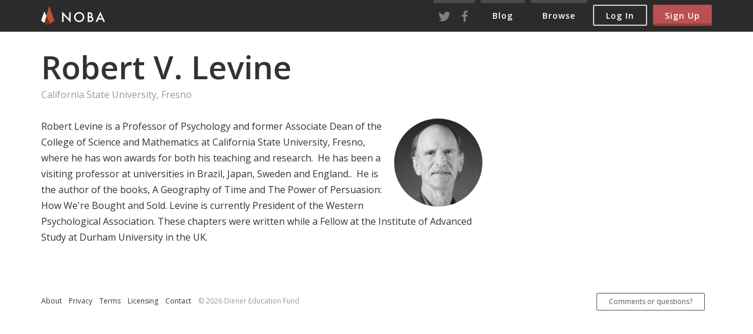

--- FILE ---
content_type: text/html; charset=utf-8
request_url: https://nobaproject.com/authors/robert-v-levine
body_size: 3371
content:
<!DOCTYPE html><html lang="en"><head><meta content="text/html; charset=utf-8" http-equiv="Content-Type" /><meta content="width=device-width, initial-scale=1.0, minimum-scale=1.0, maximum-scale=1.0, user-scalable=0" name="viewport" /><meta content="IE=edge" http-equiv="X-UA-Compatible" /><meta name="description" /><meta property="og:title" /><meta property="og:description" /><meta content="Noba" property="og:site_name" /><meta content="https://nobaproject.com/assets/logo@2x-29e962061463ae198c2979b247665c2b5f0f6e6a4d4195b8cf78ba537b45c3f4.png" property="og:image" /><meta content="https://nobaproject.com/authors/robert-v-levine" property="og:url" /><meta content="authenticity_token" name="csrf-param" />
<meta content="Ds1aEeEr1ddodRB0/4PJMP6deOTTy4HJ4iYXVy5HZVw=" name="csrf-token" /><title>Robert V. Levine | Noba</title><link href="https://nobaproject.com/authors/robert-v-levine" rel="canonical" /><link href="apple-touch-icon-144x144-precomposed.png" rel="apple-touch-icon-precomposed" sizes="144x144" /><link href="apple-touch-icon-114x114-precomposed.png" rel="apple-touch-icon-precomposed" sizes="114x114" /><link href="apple-touch-icon-72x72-precomposed.png" rel="apple-touch-icon-precomposed" sizes="72x72" /><link href="apple-touch-icon-precomposed.png" rel="apple-touch-icon-precomposed" /><link href="https://fonts.googleapis.com/css?family=Open+Sans:400,600,400italic,600italic" rel="stylesheet" type="text/css" /><script type="text/javascript">window.dataLayer = window.dataLayer || [];
function gtag(){dataLayer.push(arguments);}
gtag('js', new Date());
gtag('config', 'G-DDSGLFRL29');</script><script type="text/javascript">gtag('event', 'page_view', {
  'user_type': 'visitor',
  'user_id': '',
  'occupation': '',
  'institution': "",
  'user_email': ""
});

// Load GA4 script asynchronously
(function() {
  var gascript = document.createElement('script');
  gascript.src = 'https://www.googletagmanager.com/gtag/js?id=G-DDSGLFRL29';
  gascript.async = true;
  document.head.appendChild(gascript);
})();</script><link href="https://nobaproject.com/assets/application-31c0c2c44d4ee4fb9d8c86cccc3e0765cd02aacca46a35e0494dc77695fb98eb.css" media="all" rel="stylesheet" /><script src="//ajax.googleapis.com/ajax/libs/jquery/1.10.2/jquery.min.js"></script><script src="//ajax.googleapis.com/ajax/libs/jqueryui/1.10.3/jquery-ui.min.js"></script><script src="https://nobaproject.com/assets/application-e9822ffe6b86e1047f2d49af4859b8a08344eaaf25634d07290198d39929a8d3.js"></script></head><body><a class="sr-only skip-link" href="#main-content">Skip to main content</a><header class="navbar navbar-default navbar-fixed-top navbar-inverse noba-navbar" role="banner"><div class="container" role="navigation"><div class="navbar-header"><button class="navbar-toggle" data-target="#noba-navbar-top" data-toggle="collapse" type="button"><span class="sr-only">Toggle Navigation</span><span><span class='fontello '>&#59393;</span></span></button><a class="navbar-brand" href="/"><img alt="Noba home" height="34" nopin="true" src="https://nobaproject.com/assets/logo-tiny@2x-3acf8cf18d181dbb5456aab8dd496f901128b90a25293720f6cd30ab0d9de0c1.png" style="width: 111px; height: 34px;" title="Noba" width="111" /></a></div><div class="collapse navbar-collapse" id="noba-navbar-top" role="presentation"><div class="navbar-right navbar-btns" role="presentation"><button class="btn btn-sm btn-hollow navbar-btn" data-target="#modal-log-in" data-toggle="modal" type="button">Log In</button><button class="btn btn-sm btn-primary navbar-btn" data-target="#modal-sign-up" data-toggle="modal" type="button">Sign Up</button></div><ul class="nav navbar-nav navbar-right noba-navbar-nav" role="presentation"><li class="nav-social" role="presentation"><a href="https://twitter.com/NobaProject"><img alt="Twitter" height="20" src="https://nobaproject.com/assets/social/header/twitter@2x-b8ed756f11c93ed5cfb5e8c6f0c3409038e82733dd98b16ebab2db4d4e106dbc.png" style="width: 25px; height: 20px;" width="25" /></a></li><li class="nav-social" role="presentation"><a href="https://www.facebook.com/NobaProject"><img alt="Facebook" height="20" src="https://nobaproject.com/assets/social/header/facebook@2x-c96fe7e7d66ce0451d448fdce36835addda36dddee68dd1090990c4eb76f02fa.png" style="width: 25px; height: 20px;" width="25" /></a></li><li role="presentation"><a href="/blog">Blog</a></li><li role="presentation"><a href="/browse-content">Browse</a></li></ul></div></div></header><div class="container"><div class="row"><div class="col-md-8 noba-col-main" id="main-content" role="main"><h1>Robert V. Levine</h1><p class="subhead">California State University, Fresno</p><img alt="" class="media-object noba-author pull-right" height="150" src="https://nobaproject.com/images/shared/author_photos/000/000/052/large.jpg" width="150" /><p>Robert Levine is a Professor of Psychology and former Associate Dean of the College of Science and Mathematics at California State University, Fresno, where he has won awards for both his teaching and research.  He has been a visiting professor at universities in Brazil, Japan, Sweden and England..  He is the author of the books, A Geography of Time and The Power of Persuasion: How We're Bought and Sold. Levine is currently President of the Western Psychological Association. These chapters were written while a Fellow at the Institute of Advanced Study at Durham University in the UK.</p></div><div class="col-md-4 noba-col-sidebar" role="complementary"></div></div></div><footer role="contentinfo"><div class="container"><ul class="list-unstyled" role="navigation"><li role="presentation"><a href="/about-noba">About</a></li><li role="presentation"><a href="/privacy-policy">Privacy</a></li><li role="presentation"><a href="/terms-of-service">Terms</a></li><li role="presentation"><a href="/license-agreement">Licensing</a></li><li role="presentation"><a href="/contact-noba">Contact</a></li><li><small>&copy; 2026 Diener Education Fund</small></li><li class="pull-right"><a class="btn-outline btn-xs hidden-xs" href="/contact-noba">Comments or questions?</a></li></ul></div></footer><div class="modal fade" id="modal" role="dialog"></div><div aria-label="Sign Up" class="modal fade" id="modal-sign-up" role="dialog"><div class="modal-dialog"><div class="modal-content"><div class="modal-body"><button class="close" data-dismiss="modal" type="button"><span aria-hidden="true">&times;</span><div class="sr-only">Close Dialog</div></button><img alt="" class="logo-account" src="https://nobaproject.com/assets/logo-tiny-gray@2x-d0fdf87e7c0076fdb0c5cf38330f33a3f06755e8e826f44f565d90c72e9ad67b.png" /><div class="separator"><span>Sign up using your email</span></div><form accept-charset="UTF-8" action="/accounts" class="new_user" id="new_user" method="post"><div style="margin:0;padding:0;display:inline"><input name="utf8" type="hidden" value="&#x2713;" /><input name="authenticity_token" type="hidden" value="Ds1aEeEr1ddodRB0/4PJMP6deOTTy4HJ4iYXVy5HZVw=" /></div><div class="form-group"><label class="control-label sr-only" for="user_email">Email Address</label><input autofocus="autofocus" class="form-control " id="user_email" name="user[email]" placeholder="Email Address" type="email" /></div><div class="form-group"><label class="control-label sr-only" for="user_password">Password</label><input class="form-control " id="user_password" name="user[password]" placeholder="Password" type="password" /></div><div class="row"><div class="col-md-6"><div class="form-group"><label class="control-label sr-only" for="user_first_name">First Name</label><input class="form-control " id="user_first_name" name="user[first_name]" placeholder="First Name" type="text" /></div></div><div class="col-md-6"><div class="form-group"><label class="control-label sr-only" for="user_last_name">Last Name</label><input class="form-control " id="user_last_name" name="user[last_name]" placeholder="Last Name" type="text" /></div></div></div><small class="notice">By joining Noba, you agree to the <a href="/privacy-policy" target="_blank">privacy policy</a>, <a href="/terms-of-service" target="_blank">terms of service</a> and <a href="/license-agreement" target="_blank">licensing agreement</a>.</small><script src="https://www.google.com/recaptcha/api.js" async defer></script>
<div data-sitekey="6Ld38sUUAAAAANHphG-CuEOqmZAaO5lLvRqYwDUh" class="g-recaptcha "></div>
          <noscript>
            <div>
              <div style="width: 302px; height: 422px; position: relative;">
                <div style="width: 302px; height: 422px; position: absolute;">
                  <iframe
                    src="https://www.google.com/recaptcha/api/fallback?k=6Ld38sUUAAAAANHphG-CuEOqmZAaO5lLvRqYwDUh"
                    scrolling="no" name="ReCAPTCHA"
                    style="width: 302px; height: 422px; border-style: none; border: 0;">
                  </iframe>
                </div>
              </div>
              <div style="width: 300px; height: 60px; border-style: none;
                bottom: 12px; left: 25px; margin: 0px; padding: 0px; right: 25px;
                background: #f9f9f9; border: 1px solid #c1c1c1; border-radius: 3px;">
                <textarea id="g-recaptcha-response" name="g-recaptcha-response"
                  class="g-recaptcha-response"
                  style="width: 250px; height: 40px; border: 1px solid #c1c1c1;
                  margin: 10px 25px; padding: 0px; resize: none;">
                </textarea>
              </div>
            </div>
          </noscript>
<input class="btn btn-primary btn-lg" name="commit" type="submit" value="Sign Up" /></form></div></div></div></div><div aria-label="Log In" class="modal fade" id="modal-log-in" role="dialog"><div class="modal-dialog"><div class="modal-content"><div class="modal-body"><button class="close" data-dismiss="modal" type="button"><span aria-hidden="true">&times;</span><div class="sr-only">Close Dialog</div></button><img alt="" class="logo-account" src="https://nobaproject.com/assets/logo-tiny-gray@2x-d0fdf87e7c0076fdb0c5cf38330f33a3f06755e8e826f44f565d90c72e9ad67b.png" /><div class="separator"><span>Log in using your email</span></div><form accept-charset="UTF-8" action="/accounts/login" class="new_user" id="new_user" method="post"><div style="margin:0;padding:0;display:inline"><input name="utf8" type="hidden" value="&#x2713;" /><input name="authenticity_token" type="hidden" value="Ds1aEeEr1ddodRB0/4PJMP6deOTTy4HJ4iYXVy5HZVw=" /></div><div class="form-group"><label class="control-label sr-only" for="user_email">Email Address</label><input autofocus="autofocus" class="form-control " id="user_email" name="user[email]" placeholder="Email Address" type="email" /></div><div class="form-group"><label class="control-label sr-only" for="user_password">Password</label><input class="form-control " id="user_password" name="user[password]" placeholder="Password" type="password" /><span class="help-block"><a data-dismiss="modal" data-toggle="modal" href="#modal-password">Forgot your password?</a></span></div><div class="checkbox"><label for="user_remember_me"><input name="user[remember_me]" type="hidden" value="0" /><input id="user_remember_me" name="user[remember_me]" type="checkbox" value="1" />Remember me for two weeks</label></div><input class="btn btn-lg btn-primary" name="commit" type="submit" value="Log In" /></form></div></div></div></div><div aria-labelledby="aria-modal-password-title" class="modal fade" id="modal-password" role="dialog"><div class="modal-dialog"><div class="modal-content"><div class="modal-body"><button class="close" data-dismiss="modal" type="button"><span aria-hidden="true">&times;</span><div class="sr-only">Close Dialog</div></button><h1 id="aria-modal-password-title">Forgot your password?</h1><small>We'll email you instructions on how to reset your password.</small><form accept-charset="UTF-8" action="/accounts/password" class="new_user" id="new_user" method="post"><div style="margin:0;padding:0;display:inline"><input name="utf8" type="hidden" value="&#x2713;" /><input name="authenticity_token" type="hidden" value="Ds1aEeEr1ddodRB0/4PJMP6deOTTy4HJ4iYXVy5HZVw=" /></div><div class="form-group"><label class="control-label" for="user_email">What is your email address?</label><input autofocus="autofocus" class="form-control " id="user_email" name="user[email]" type="email" /></div><input class="btn btn-primary btn-lg" name="commit" type="submit" value="Email Instructions" /></form></div></div></div></div><script type="text/javascript">function timezoneOffset(a){var b=new Date,c=b.getTimezoneOffset()/30,d=b.getTime()/1000,e=Math.round((a-d)/1800),f=Math.round(c+e)%48;if(f==0){return 0}else if(f>24){f-=Math.ceil(f/48)*48}else if(f<-28){f+=Math.ceil(f/-48)*48}return f*30}
document.cookie = 'timezone=' + timezoneOffset(1769882433).toString() + '; path=/';</script></body></html>

--- FILE ---
content_type: text/html; charset=utf-8
request_url: https://www.google.com/recaptcha/api2/anchor?ar=1&k=6Ld38sUUAAAAANHphG-CuEOqmZAaO5lLvRqYwDUh&co=aHR0cHM6Ly9ub2JhcHJvamVjdC5jb206NDQz&hl=en&v=N67nZn4AqZkNcbeMu4prBgzg&size=normal&anchor-ms=20000&execute-ms=30000&cb=ba8yu0qm5xvc
body_size: 49256
content:
<!DOCTYPE HTML><html dir="ltr" lang="en"><head><meta http-equiv="Content-Type" content="text/html; charset=UTF-8">
<meta http-equiv="X-UA-Compatible" content="IE=edge">
<title>reCAPTCHA</title>
<style type="text/css">
/* cyrillic-ext */
@font-face {
  font-family: 'Roboto';
  font-style: normal;
  font-weight: 400;
  font-stretch: 100%;
  src: url(//fonts.gstatic.com/s/roboto/v48/KFO7CnqEu92Fr1ME7kSn66aGLdTylUAMa3GUBHMdazTgWw.woff2) format('woff2');
  unicode-range: U+0460-052F, U+1C80-1C8A, U+20B4, U+2DE0-2DFF, U+A640-A69F, U+FE2E-FE2F;
}
/* cyrillic */
@font-face {
  font-family: 'Roboto';
  font-style: normal;
  font-weight: 400;
  font-stretch: 100%;
  src: url(//fonts.gstatic.com/s/roboto/v48/KFO7CnqEu92Fr1ME7kSn66aGLdTylUAMa3iUBHMdazTgWw.woff2) format('woff2');
  unicode-range: U+0301, U+0400-045F, U+0490-0491, U+04B0-04B1, U+2116;
}
/* greek-ext */
@font-face {
  font-family: 'Roboto';
  font-style: normal;
  font-weight: 400;
  font-stretch: 100%;
  src: url(//fonts.gstatic.com/s/roboto/v48/KFO7CnqEu92Fr1ME7kSn66aGLdTylUAMa3CUBHMdazTgWw.woff2) format('woff2');
  unicode-range: U+1F00-1FFF;
}
/* greek */
@font-face {
  font-family: 'Roboto';
  font-style: normal;
  font-weight: 400;
  font-stretch: 100%;
  src: url(//fonts.gstatic.com/s/roboto/v48/KFO7CnqEu92Fr1ME7kSn66aGLdTylUAMa3-UBHMdazTgWw.woff2) format('woff2');
  unicode-range: U+0370-0377, U+037A-037F, U+0384-038A, U+038C, U+038E-03A1, U+03A3-03FF;
}
/* math */
@font-face {
  font-family: 'Roboto';
  font-style: normal;
  font-weight: 400;
  font-stretch: 100%;
  src: url(//fonts.gstatic.com/s/roboto/v48/KFO7CnqEu92Fr1ME7kSn66aGLdTylUAMawCUBHMdazTgWw.woff2) format('woff2');
  unicode-range: U+0302-0303, U+0305, U+0307-0308, U+0310, U+0312, U+0315, U+031A, U+0326-0327, U+032C, U+032F-0330, U+0332-0333, U+0338, U+033A, U+0346, U+034D, U+0391-03A1, U+03A3-03A9, U+03B1-03C9, U+03D1, U+03D5-03D6, U+03F0-03F1, U+03F4-03F5, U+2016-2017, U+2034-2038, U+203C, U+2040, U+2043, U+2047, U+2050, U+2057, U+205F, U+2070-2071, U+2074-208E, U+2090-209C, U+20D0-20DC, U+20E1, U+20E5-20EF, U+2100-2112, U+2114-2115, U+2117-2121, U+2123-214F, U+2190, U+2192, U+2194-21AE, U+21B0-21E5, U+21F1-21F2, U+21F4-2211, U+2213-2214, U+2216-22FF, U+2308-230B, U+2310, U+2319, U+231C-2321, U+2336-237A, U+237C, U+2395, U+239B-23B7, U+23D0, U+23DC-23E1, U+2474-2475, U+25AF, U+25B3, U+25B7, U+25BD, U+25C1, U+25CA, U+25CC, U+25FB, U+266D-266F, U+27C0-27FF, U+2900-2AFF, U+2B0E-2B11, U+2B30-2B4C, U+2BFE, U+3030, U+FF5B, U+FF5D, U+1D400-1D7FF, U+1EE00-1EEFF;
}
/* symbols */
@font-face {
  font-family: 'Roboto';
  font-style: normal;
  font-weight: 400;
  font-stretch: 100%;
  src: url(//fonts.gstatic.com/s/roboto/v48/KFO7CnqEu92Fr1ME7kSn66aGLdTylUAMaxKUBHMdazTgWw.woff2) format('woff2');
  unicode-range: U+0001-000C, U+000E-001F, U+007F-009F, U+20DD-20E0, U+20E2-20E4, U+2150-218F, U+2190, U+2192, U+2194-2199, U+21AF, U+21E6-21F0, U+21F3, U+2218-2219, U+2299, U+22C4-22C6, U+2300-243F, U+2440-244A, U+2460-24FF, U+25A0-27BF, U+2800-28FF, U+2921-2922, U+2981, U+29BF, U+29EB, U+2B00-2BFF, U+4DC0-4DFF, U+FFF9-FFFB, U+10140-1018E, U+10190-1019C, U+101A0, U+101D0-101FD, U+102E0-102FB, U+10E60-10E7E, U+1D2C0-1D2D3, U+1D2E0-1D37F, U+1F000-1F0FF, U+1F100-1F1AD, U+1F1E6-1F1FF, U+1F30D-1F30F, U+1F315, U+1F31C, U+1F31E, U+1F320-1F32C, U+1F336, U+1F378, U+1F37D, U+1F382, U+1F393-1F39F, U+1F3A7-1F3A8, U+1F3AC-1F3AF, U+1F3C2, U+1F3C4-1F3C6, U+1F3CA-1F3CE, U+1F3D4-1F3E0, U+1F3ED, U+1F3F1-1F3F3, U+1F3F5-1F3F7, U+1F408, U+1F415, U+1F41F, U+1F426, U+1F43F, U+1F441-1F442, U+1F444, U+1F446-1F449, U+1F44C-1F44E, U+1F453, U+1F46A, U+1F47D, U+1F4A3, U+1F4B0, U+1F4B3, U+1F4B9, U+1F4BB, U+1F4BF, U+1F4C8-1F4CB, U+1F4D6, U+1F4DA, U+1F4DF, U+1F4E3-1F4E6, U+1F4EA-1F4ED, U+1F4F7, U+1F4F9-1F4FB, U+1F4FD-1F4FE, U+1F503, U+1F507-1F50B, U+1F50D, U+1F512-1F513, U+1F53E-1F54A, U+1F54F-1F5FA, U+1F610, U+1F650-1F67F, U+1F687, U+1F68D, U+1F691, U+1F694, U+1F698, U+1F6AD, U+1F6B2, U+1F6B9-1F6BA, U+1F6BC, U+1F6C6-1F6CF, U+1F6D3-1F6D7, U+1F6E0-1F6EA, U+1F6F0-1F6F3, U+1F6F7-1F6FC, U+1F700-1F7FF, U+1F800-1F80B, U+1F810-1F847, U+1F850-1F859, U+1F860-1F887, U+1F890-1F8AD, U+1F8B0-1F8BB, U+1F8C0-1F8C1, U+1F900-1F90B, U+1F93B, U+1F946, U+1F984, U+1F996, U+1F9E9, U+1FA00-1FA6F, U+1FA70-1FA7C, U+1FA80-1FA89, U+1FA8F-1FAC6, U+1FACE-1FADC, U+1FADF-1FAE9, U+1FAF0-1FAF8, U+1FB00-1FBFF;
}
/* vietnamese */
@font-face {
  font-family: 'Roboto';
  font-style: normal;
  font-weight: 400;
  font-stretch: 100%;
  src: url(//fonts.gstatic.com/s/roboto/v48/KFO7CnqEu92Fr1ME7kSn66aGLdTylUAMa3OUBHMdazTgWw.woff2) format('woff2');
  unicode-range: U+0102-0103, U+0110-0111, U+0128-0129, U+0168-0169, U+01A0-01A1, U+01AF-01B0, U+0300-0301, U+0303-0304, U+0308-0309, U+0323, U+0329, U+1EA0-1EF9, U+20AB;
}
/* latin-ext */
@font-face {
  font-family: 'Roboto';
  font-style: normal;
  font-weight: 400;
  font-stretch: 100%;
  src: url(//fonts.gstatic.com/s/roboto/v48/KFO7CnqEu92Fr1ME7kSn66aGLdTylUAMa3KUBHMdazTgWw.woff2) format('woff2');
  unicode-range: U+0100-02BA, U+02BD-02C5, U+02C7-02CC, U+02CE-02D7, U+02DD-02FF, U+0304, U+0308, U+0329, U+1D00-1DBF, U+1E00-1E9F, U+1EF2-1EFF, U+2020, U+20A0-20AB, U+20AD-20C0, U+2113, U+2C60-2C7F, U+A720-A7FF;
}
/* latin */
@font-face {
  font-family: 'Roboto';
  font-style: normal;
  font-weight: 400;
  font-stretch: 100%;
  src: url(//fonts.gstatic.com/s/roboto/v48/KFO7CnqEu92Fr1ME7kSn66aGLdTylUAMa3yUBHMdazQ.woff2) format('woff2');
  unicode-range: U+0000-00FF, U+0131, U+0152-0153, U+02BB-02BC, U+02C6, U+02DA, U+02DC, U+0304, U+0308, U+0329, U+2000-206F, U+20AC, U+2122, U+2191, U+2193, U+2212, U+2215, U+FEFF, U+FFFD;
}
/* cyrillic-ext */
@font-face {
  font-family: 'Roboto';
  font-style: normal;
  font-weight: 500;
  font-stretch: 100%;
  src: url(//fonts.gstatic.com/s/roboto/v48/KFO7CnqEu92Fr1ME7kSn66aGLdTylUAMa3GUBHMdazTgWw.woff2) format('woff2');
  unicode-range: U+0460-052F, U+1C80-1C8A, U+20B4, U+2DE0-2DFF, U+A640-A69F, U+FE2E-FE2F;
}
/* cyrillic */
@font-face {
  font-family: 'Roboto';
  font-style: normal;
  font-weight: 500;
  font-stretch: 100%;
  src: url(//fonts.gstatic.com/s/roboto/v48/KFO7CnqEu92Fr1ME7kSn66aGLdTylUAMa3iUBHMdazTgWw.woff2) format('woff2');
  unicode-range: U+0301, U+0400-045F, U+0490-0491, U+04B0-04B1, U+2116;
}
/* greek-ext */
@font-face {
  font-family: 'Roboto';
  font-style: normal;
  font-weight: 500;
  font-stretch: 100%;
  src: url(//fonts.gstatic.com/s/roboto/v48/KFO7CnqEu92Fr1ME7kSn66aGLdTylUAMa3CUBHMdazTgWw.woff2) format('woff2');
  unicode-range: U+1F00-1FFF;
}
/* greek */
@font-face {
  font-family: 'Roboto';
  font-style: normal;
  font-weight: 500;
  font-stretch: 100%;
  src: url(//fonts.gstatic.com/s/roboto/v48/KFO7CnqEu92Fr1ME7kSn66aGLdTylUAMa3-UBHMdazTgWw.woff2) format('woff2');
  unicode-range: U+0370-0377, U+037A-037F, U+0384-038A, U+038C, U+038E-03A1, U+03A3-03FF;
}
/* math */
@font-face {
  font-family: 'Roboto';
  font-style: normal;
  font-weight: 500;
  font-stretch: 100%;
  src: url(//fonts.gstatic.com/s/roboto/v48/KFO7CnqEu92Fr1ME7kSn66aGLdTylUAMawCUBHMdazTgWw.woff2) format('woff2');
  unicode-range: U+0302-0303, U+0305, U+0307-0308, U+0310, U+0312, U+0315, U+031A, U+0326-0327, U+032C, U+032F-0330, U+0332-0333, U+0338, U+033A, U+0346, U+034D, U+0391-03A1, U+03A3-03A9, U+03B1-03C9, U+03D1, U+03D5-03D6, U+03F0-03F1, U+03F4-03F5, U+2016-2017, U+2034-2038, U+203C, U+2040, U+2043, U+2047, U+2050, U+2057, U+205F, U+2070-2071, U+2074-208E, U+2090-209C, U+20D0-20DC, U+20E1, U+20E5-20EF, U+2100-2112, U+2114-2115, U+2117-2121, U+2123-214F, U+2190, U+2192, U+2194-21AE, U+21B0-21E5, U+21F1-21F2, U+21F4-2211, U+2213-2214, U+2216-22FF, U+2308-230B, U+2310, U+2319, U+231C-2321, U+2336-237A, U+237C, U+2395, U+239B-23B7, U+23D0, U+23DC-23E1, U+2474-2475, U+25AF, U+25B3, U+25B7, U+25BD, U+25C1, U+25CA, U+25CC, U+25FB, U+266D-266F, U+27C0-27FF, U+2900-2AFF, U+2B0E-2B11, U+2B30-2B4C, U+2BFE, U+3030, U+FF5B, U+FF5D, U+1D400-1D7FF, U+1EE00-1EEFF;
}
/* symbols */
@font-face {
  font-family: 'Roboto';
  font-style: normal;
  font-weight: 500;
  font-stretch: 100%;
  src: url(//fonts.gstatic.com/s/roboto/v48/KFO7CnqEu92Fr1ME7kSn66aGLdTylUAMaxKUBHMdazTgWw.woff2) format('woff2');
  unicode-range: U+0001-000C, U+000E-001F, U+007F-009F, U+20DD-20E0, U+20E2-20E4, U+2150-218F, U+2190, U+2192, U+2194-2199, U+21AF, U+21E6-21F0, U+21F3, U+2218-2219, U+2299, U+22C4-22C6, U+2300-243F, U+2440-244A, U+2460-24FF, U+25A0-27BF, U+2800-28FF, U+2921-2922, U+2981, U+29BF, U+29EB, U+2B00-2BFF, U+4DC0-4DFF, U+FFF9-FFFB, U+10140-1018E, U+10190-1019C, U+101A0, U+101D0-101FD, U+102E0-102FB, U+10E60-10E7E, U+1D2C0-1D2D3, U+1D2E0-1D37F, U+1F000-1F0FF, U+1F100-1F1AD, U+1F1E6-1F1FF, U+1F30D-1F30F, U+1F315, U+1F31C, U+1F31E, U+1F320-1F32C, U+1F336, U+1F378, U+1F37D, U+1F382, U+1F393-1F39F, U+1F3A7-1F3A8, U+1F3AC-1F3AF, U+1F3C2, U+1F3C4-1F3C6, U+1F3CA-1F3CE, U+1F3D4-1F3E0, U+1F3ED, U+1F3F1-1F3F3, U+1F3F5-1F3F7, U+1F408, U+1F415, U+1F41F, U+1F426, U+1F43F, U+1F441-1F442, U+1F444, U+1F446-1F449, U+1F44C-1F44E, U+1F453, U+1F46A, U+1F47D, U+1F4A3, U+1F4B0, U+1F4B3, U+1F4B9, U+1F4BB, U+1F4BF, U+1F4C8-1F4CB, U+1F4D6, U+1F4DA, U+1F4DF, U+1F4E3-1F4E6, U+1F4EA-1F4ED, U+1F4F7, U+1F4F9-1F4FB, U+1F4FD-1F4FE, U+1F503, U+1F507-1F50B, U+1F50D, U+1F512-1F513, U+1F53E-1F54A, U+1F54F-1F5FA, U+1F610, U+1F650-1F67F, U+1F687, U+1F68D, U+1F691, U+1F694, U+1F698, U+1F6AD, U+1F6B2, U+1F6B9-1F6BA, U+1F6BC, U+1F6C6-1F6CF, U+1F6D3-1F6D7, U+1F6E0-1F6EA, U+1F6F0-1F6F3, U+1F6F7-1F6FC, U+1F700-1F7FF, U+1F800-1F80B, U+1F810-1F847, U+1F850-1F859, U+1F860-1F887, U+1F890-1F8AD, U+1F8B0-1F8BB, U+1F8C0-1F8C1, U+1F900-1F90B, U+1F93B, U+1F946, U+1F984, U+1F996, U+1F9E9, U+1FA00-1FA6F, U+1FA70-1FA7C, U+1FA80-1FA89, U+1FA8F-1FAC6, U+1FACE-1FADC, U+1FADF-1FAE9, U+1FAF0-1FAF8, U+1FB00-1FBFF;
}
/* vietnamese */
@font-face {
  font-family: 'Roboto';
  font-style: normal;
  font-weight: 500;
  font-stretch: 100%;
  src: url(//fonts.gstatic.com/s/roboto/v48/KFO7CnqEu92Fr1ME7kSn66aGLdTylUAMa3OUBHMdazTgWw.woff2) format('woff2');
  unicode-range: U+0102-0103, U+0110-0111, U+0128-0129, U+0168-0169, U+01A0-01A1, U+01AF-01B0, U+0300-0301, U+0303-0304, U+0308-0309, U+0323, U+0329, U+1EA0-1EF9, U+20AB;
}
/* latin-ext */
@font-face {
  font-family: 'Roboto';
  font-style: normal;
  font-weight: 500;
  font-stretch: 100%;
  src: url(//fonts.gstatic.com/s/roboto/v48/KFO7CnqEu92Fr1ME7kSn66aGLdTylUAMa3KUBHMdazTgWw.woff2) format('woff2');
  unicode-range: U+0100-02BA, U+02BD-02C5, U+02C7-02CC, U+02CE-02D7, U+02DD-02FF, U+0304, U+0308, U+0329, U+1D00-1DBF, U+1E00-1E9F, U+1EF2-1EFF, U+2020, U+20A0-20AB, U+20AD-20C0, U+2113, U+2C60-2C7F, U+A720-A7FF;
}
/* latin */
@font-face {
  font-family: 'Roboto';
  font-style: normal;
  font-weight: 500;
  font-stretch: 100%;
  src: url(//fonts.gstatic.com/s/roboto/v48/KFO7CnqEu92Fr1ME7kSn66aGLdTylUAMa3yUBHMdazQ.woff2) format('woff2');
  unicode-range: U+0000-00FF, U+0131, U+0152-0153, U+02BB-02BC, U+02C6, U+02DA, U+02DC, U+0304, U+0308, U+0329, U+2000-206F, U+20AC, U+2122, U+2191, U+2193, U+2212, U+2215, U+FEFF, U+FFFD;
}
/* cyrillic-ext */
@font-face {
  font-family: 'Roboto';
  font-style: normal;
  font-weight: 900;
  font-stretch: 100%;
  src: url(//fonts.gstatic.com/s/roboto/v48/KFO7CnqEu92Fr1ME7kSn66aGLdTylUAMa3GUBHMdazTgWw.woff2) format('woff2');
  unicode-range: U+0460-052F, U+1C80-1C8A, U+20B4, U+2DE0-2DFF, U+A640-A69F, U+FE2E-FE2F;
}
/* cyrillic */
@font-face {
  font-family: 'Roboto';
  font-style: normal;
  font-weight: 900;
  font-stretch: 100%;
  src: url(//fonts.gstatic.com/s/roboto/v48/KFO7CnqEu92Fr1ME7kSn66aGLdTylUAMa3iUBHMdazTgWw.woff2) format('woff2');
  unicode-range: U+0301, U+0400-045F, U+0490-0491, U+04B0-04B1, U+2116;
}
/* greek-ext */
@font-face {
  font-family: 'Roboto';
  font-style: normal;
  font-weight: 900;
  font-stretch: 100%;
  src: url(//fonts.gstatic.com/s/roboto/v48/KFO7CnqEu92Fr1ME7kSn66aGLdTylUAMa3CUBHMdazTgWw.woff2) format('woff2');
  unicode-range: U+1F00-1FFF;
}
/* greek */
@font-face {
  font-family: 'Roboto';
  font-style: normal;
  font-weight: 900;
  font-stretch: 100%;
  src: url(//fonts.gstatic.com/s/roboto/v48/KFO7CnqEu92Fr1ME7kSn66aGLdTylUAMa3-UBHMdazTgWw.woff2) format('woff2');
  unicode-range: U+0370-0377, U+037A-037F, U+0384-038A, U+038C, U+038E-03A1, U+03A3-03FF;
}
/* math */
@font-face {
  font-family: 'Roboto';
  font-style: normal;
  font-weight: 900;
  font-stretch: 100%;
  src: url(//fonts.gstatic.com/s/roboto/v48/KFO7CnqEu92Fr1ME7kSn66aGLdTylUAMawCUBHMdazTgWw.woff2) format('woff2');
  unicode-range: U+0302-0303, U+0305, U+0307-0308, U+0310, U+0312, U+0315, U+031A, U+0326-0327, U+032C, U+032F-0330, U+0332-0333, U+0338, U+033A, U+0346, U+034D, U+0391-03A1, U+03A3-03A9, U+03B1-03C9, U+03D1, U+03D5-03D6, U+03F0-03F1, U+03F4-03F5, U+2016-2017, U+2034-2038, U+203C, U+2040, U+2043, U+2047, U+2050, U+2057, U+205F, U+2070-2071, U+2074-208E, U+2090-209C, U+20D0-20DC, U+20E1, U+20E5-20EF, U+2100-2112, U+2114-2115, U+2117-2121, U+2123-214F, U+2190, U+2192, U+2194-21AE, U+21B0-21E5, U+21F1-21F2, U+21F4-2211, U+2213-2214, U+2216-22FF, U+2308-230B, U+2310, U+2319, U+231C-2321, U+2336-237A, U+237C, U+2395, U+239B-23B7, U+23D0, U+23DC-23E1, U+2474-2475, U+25AF, U+25B3, U+25B7, U+25BD, U+25C1, U+25CA, U+25CC, U+25FB, U+266D-266F, U+27C0-27FF, U+2900-2AFF, U+2B0E-2B11, U+2B30-2B4C, U+2BFE, U+3030, U+FF5B, U+FF5D, U+1D400-1D7FF, U+1EE00-1EEFF;
}
/* symbols */
@font-face {
  font-family: 'Roboto';
  font-style: normal;
  font-weight: 900;
  font-stretch: 100%;
  src: url(//fonts.gstatic.com/s/roboto/v48/KFO7CnqEu92Fr1ME7kSn66aGLdTylUAMaxKUBHMdazTgWw.woff2) format('woff2');
  unicode-range: U+0001-000C, U+000E-001F, U+007F-009F, U+20DD-20E0, U+20E2-20E4, U+2150-218F, U+2190, U+2192, U+2194-2199, U+21AF, U+21E6-21F0, U+21F3, U+2218-2219, U+2299, U+22C4-22C6, U+2300-243F, U+2440-244A, U+2460-24FF, U+25A0-27BF, U+2800-28FF, U+2921-2922, U+2981, U+29BF, U+29EB, U+2B00-2BFF, U+4DC0-4DFF, U+FFF9-FFFB, U+10140-1018E, U+10190-1019C, U+101A0, U+101D0-101FD, U+102E0-102FB, U+10E60-10E7E, U+1D2C0-1D2D3, U+1D2E0-1D37F, U+1F000-1F0FF, U+1F100-1F1AD, U+1F1E6-1F1FF, U+1F30D-1F30F, U+1F315, U+1F31C, U+1F31E, U+1F320-1F32C, U+1F336, U+1F378, U+1F37D, U+1F382, U+1F393-1F39F, U+1F3A7-1F3A8, U+1F3AC-1F3AF, U+1F3C2, U+1F3C4-1F3C6, U+1F3CA-1F3CE, U+1F3D4-1F3E0, U+1F3ED, U+1F3F1-1F3F3, U+1F3F5-1F3F7, U+1F408, U+1F415, U+1F41F, U+1F426, U+1F43F, U+1F441-1F442, U+1F444, U+1F446-1F449, U+1F44C-1F44E, U+1F453, U+1F46A, U+1F47D, U+1F4A3, U+1F4B0, U+1F4B3, U+1F4B9, U+1F4BB, U+1F4BF, U+1F4C8-1F4CB, U+1F4D6, U+1F4DA, U+1F4DF, U+1F4E3-1F4E6, U+1F4EA-1F4ED, U+1F4F7, U+1F4F9-1F4FB, U+1F4FD-1F4FE, U+1F503, U+1F507-1F50B, U+1F50D, U+1F512-1F513, U+1F53E-1F54A, U+1F54F-1F5FA, U+1F610, U+1F650-1F67F, U+1F687, U+1F68D, U+1F691, U+1F694, U+1F698, U+1F6AD, U+1F6B2, U+1F6B9-1F6BA, U+1F6BC, U+1F6C6-1F6CF, U+1F6D3-1F6D7, U+1F6E0-1F6EA, U+1F6F0-1F6F3, U+1F6F7-1F6FC, U+1F700-1F7FF, U+1F800-1F80B, U+1F810-1F847, U+1F850-1F859, U+1F860-1F887, U+1F890-1F8AD, U+1F8B0-1F8BB, U+1F8C0-1F8C1, U+1F900-1F90B, U+1F93B, U+1F946, U+1F984, U+1F996, U+1F9E9, U+1FA00-1FA6F, U+1FA70-1FA7C, U+1FA80-1FA89, U+1FA8F-1FAC6, U+1FACE-1FADC, U+1FADF-1FAE9, U+1FAF0-1FAF8, U+1FB00-1FBFF;
}
/* vietnamese */
@font-face {
  font-family: 'Roboto';
  font-style: normal;
  font-weight: 900;
  font-stretch: 100%;
  src: url(//fonts.gstatic.com/s/roboto/v48/KFO7CnqEu92Fr1ME7kSn66aGLdTylUAMa3OUBHMdazTgWw.woff2) format('woff2');
  unicode-range: U+0102-0103, U+0110-0111, U+0128-0129, U+0168-0169, U+01A0-01A1, U+01AF-01B0, U+0300-0301, U+0303-0304, U+0308-0309, U+0323, U+0329, U+1EA0-1EF9, U+20AB;
}
/* latin-ext */
@font-face {
  font-family: 'Roboto';
  font-style: normal;
  font-weight: 900;
  font-stretch: 100%;
  src: url(//fonts.gstatic.com/s/roboto/v48/KFO7CnqEu92Fr1ME7kSn66aGLdTylUAMa3KUBHMdazTgWw.woff2) format('woff2');
  unicode-range: U+0100-02BA, U+02BD-02C5, U+02C7-02CC, U+02CE-02D7, U+02DD-02FF, U+0304, U+0308, U+0329, U+1D00-1DBF, U+1E00-1E9F, U+1EF2-1EFF, U+2020, U+20A0-20AB, U+20AD-20C0, U+2113, U+2C60-2C7F, U+A720-A7FF;
}
/* latin */
@font-face {
  font-family: 'Roboto';
  font-style: normal;
  font-weight: 900;
  font-stretch: 100%;
  src: url(//fonts.gstatic.com/s/roboto/v48/KFO7CnqEu92Fr1ME7kSn66aGLdTylUAMa3yUBHMdazQ.woff2) format('woff2');
  unicode-range: U+0000-00FF, U+0131, U+0152-0153, U+02BB-02BC, U+02C6, U+02DA, U+02DC, U+0304, U+0308, U+0329, U+2000-206F, U+20AC, U+2122, U+2191, U+2193, U+2212, U+2215, U+FEFF, U+FFFD;
}

</style>
<link rel="stylesheet" type="text/css" href="https://www.gstatic.com/recaptcha/releases/N67nZn4AqZkNcbeMu4prBgzg/styles__ltr.css">
<script nonce="L2pAXbU1kiUn0qO5cI9OXQ" type="text/javascript">window['__recaptcha_api'] = 'https://www.google.com/recaptcha/api2/';</script>
<script type="text/javascript" src="https://www.gstatic.com/recaptcha/releases/N67nZn4AqZkNcbeMu4prBgzg/recaptcha__en.js" nonce="L2pAXbU1kiUn0qO5cI9OXQ">
      
    </script></head>
<body><div id="rc-anchor-alert" class="rc-anchor-alert"></div>
<input type="hidden" id="recaptcha-token" value="[base64]">
<script type="text/javascript" nonce="L2pAXbU1kiUn0qO5cI9OXQ">
      recaptcha.anchor.Main.init("[\x22ainput\x22,[\x22bgdata\x22,\x22\x22,\[base64]/[base64]/[base64]/[base64]/[base64]/UltsKytdPUU6KEU8MjA0OD9SW2wrK109RT4+NnwxOTI6KChFJjY0NTEyKT09NTUyOTYmJk0rMTxjLmxlbmd0aCYmKGMuY2hhckNvZGVBdChNKzEpJjY0NTEyKT09NTYzMjA/[base64]/[base64]/[base64]/[base64]/[base64]/[base64]/[base64]\x22,\[base64]\\u003d\\u003d\x22,\x22d8ObwqA4w69Zw73CscOtw4rCg3BkVxvDp8OGdFlCRMK/w7c1KEXCisOPwpnCvAVFw6AYfUkgwqYew7LCnMKOwq8OwqrCu8O3wrxiwqQiw6JlB1/DpCtzIBFPw7Y/VElwHMK7wrTDuhB5TmUnwqLDpMK7Nw8nJEYJwo/DtcKdw6bCo8OKwrAGw4TDpcOZwptxaMKYw5HDq8KxwrbCgFh9w5jClMKLb8O/M8K4w6DDpcORScO5bDwMbArDoRUvw7Iqwr7Dk03DqA7CjcOKw5TDkxfDscOcfi/Dqhtiwr4/O8O9NETDqGHCkGtHOsO2FDbCjQFww4DCsS0Kw5HCmh/DoVtmwpJBfjoNwoEUwp56WCDDl395dcOSw6sVwr/DnMKuHMOyWcKPw5rDmsOmdnBmw4XDp8K0w4NXw4rCs3PCsMOmw4lKwp1sw4/DosO2w5kmQj3CnDgrwpobw67DucO/wpcKNlRKwpRhw4vDjRbCusOuw7w6wqxJwpgYZcO3wp/CrFpXwoUjNFMTw5jDqWbCkRZ5w64/w4rCiGPCvgbDlMOyw6BFJsOow6jCqR8KOsOAw7I/[base64]/[base64]/CqGvDmcKTw6TCjxHDui/DtT/DssKLwrXCr8OdAsKuw7k/[base64]/O8O+Nj9TN8OgBn0hwpTDhBkNfMKYw5R3w5TCjcKJwovCn8KSw4vCjDfCvVXCr8KnKxARbi8iw43ClB/[base64]/CmzvDmsKMSXrDqMOfFVXDj23DnHUSw6bDtFAVwqkXw4PCp0gTwp4PRMKJPsKPw5rDtAMuw5XCusOpRsOmwoFxw7YTwoDCpAcPGVzDqEfCiMKBw43Co37DrF8YZzIVD8Kjwqt3wpvDu8KXwp7Dl2zCiDogwr4fV8KSwpjCm8Kqwp/DsRkZwrRhG8Kow7jCscOXfmIhwrIsNsOEWcK6w614VD3DmEYcw7bCl8OYQHUUdnTCksKJK8O8wojDkcOmBMKRw54yKsOkZmjDlFvDtcK1eMOow4bCssOYwpx1HjwMw79YfDDDj8OFw45kJAzDoRfCqcK7wpprQmsew4jCulw/[base64]/DuwPCk8ORZMKrwoMBdMOUw6V3AGTDl8KWw5vCgRrCmsOBK8KGw63CvF/CucKgwooJwrXDqT5AeAMoc8OgwqlGwrzCuMKdK8OzwqDCgMOgwr/[base64]/CnzxKU8KYHcK5w6HDpsOPFRHCrk99w5fCtcOmwoJ3w6HDtFPDocKtRSk9ICEQbRMeScKgw7DCkFlLdMORw7EwHMK8QU7CicOgwrzCh8OtwpxbHWAKOXItczttEsOKwow9BinCi8OAT8Oaw6EOOnnDiwnCiXvCscKywpLDt3FmRnoWw517CQDDkiNbwq0/XcKUw5/[base64]/DtcKiGRjCpj1KXcKeRhTDnMObfUPDj8KOO8KZw6kPwpfDnBHCgUrCu0PDkWfCu0fCocK6NBxWw5Vvw60EFMKXasKNGzl/EinCrzPDpTzDl1fDgmrDucKYwoMVwpvDuMKyHnjDvjTDkcKwGinDkWrDisKww7s3FsKaOGEIw5nDikXDjBLDv8KAAcOkw63DmTccBF/CvC7DiVrCszUCVBLCm8OOwqMow4rCs8OqdUzCpycBaXHDmMKQw4HDsW7DvMKGLyvDlcKRXlAWwpZVw7bDrMOPdFLCrsK0aA0PB8O6JSbDtiDDgsOlOkjCsGMUDMKOwqPCgMKjf8OMw4XClx1Nwr0xwqhhEjnCqsK2NsKnwpd/IlRKYCggAMKiAGJlaDvDsxMGBzRdworCrgnCrsKRw5XDkMOow7IcLxvCuMOBw4Y5VC3Dt8OOZBMwwqA8Y2hnEsO1w4rDl8Kvw4QKw5kcRzzCtHV+OMKiw4F0ZMK2w7owwqJXVcKRwogDOwB+w5lmd8K/w6hMwozCqsKsOknCh8OURyB7w4I9w7lkSizCqcOdKnbDnz08FBkbfg82woxNRSLDrirDucK3KDNnDMKAAcKPwr5xbAjDjFTCj3wtw6U8T3/[base64]/D2clw6TDskLCjsKXF8KeF8OrwojCpm4Kai0bw55gRcKww7EYXsO/w7nDrRPDrBQFw6bDnFdew6hjdnNdw5TCvcOHK3rDm8KNEMKnQ8Osb8KSw4HCsGrDn8KQBMOkdkvDpT7CssOjw6DCsVNFVMOJwqRDOHASeEzCsHYaTsKjw75ywp4ZfWzCj2TCo04lwpQPw7/Ch8OVwp7Dg8K9PC57wq8EXsK4NEoNLTvCjmptRSRxw4sfSUkSWGNYTVVKGBsHw64QLXXCtsOGesKxwqXDvyLDl8OWOMOKWF92w43Dn8K0ZDEOwrksS8KBw6jCnSvDu8KNeSTCs8KLw4bDgMOWw7MTwr7CjsOmU04fwp/CnS7Di1jDvmswFB8jEl4Rw7/Dh8Kxwr4fw6rCo8KcUnTCvsKZXhbDqAzDvDjCpzhJw6MrwrLCrRVuw4/CjTVgAnzDuAYXW0vDmAMPw4XCr8OvMsKKworDscKVacKoBsK1w6Amw4Vuwo3DmWPCsCBMwoPCllQYwq/[base64]/DpsOsPMOkRg9oW3kfTBPCkcO+cMOkFsOuwqI8ZMO3W8OUacKbIMK0woTCo1DDoTBafSvCg8KzejbDo8OLw5fCncObQCHDpcO2aXJhZUjDhkhewqbCrcKCQMO2fsOWw4/Dhw7Cmm5xw6vDicOoOijDjGUnVzbClEMlIhdlbXTCkUtowr4Tw5ocaTMDwog3OsOvcsKwccKJwoHChcOxw7zCgXDCgm10w61Jwq9AOj/Dh3fCuVVyG8OkwrR3BFjCk8OKR8KpJsKTZsKAPcORw7zDqkzCgVLDnG9AP8KEf8OALcO+wpplPCh1w619Qj1VScOsZDQgFsKjVnouw5fCrjgCHzdCN8O8wpksS3zCucK2LcObwqzDgkojQcO0w70fXcO1ZRh5wrxuci/[base64]/woY/AMORw73Ch0LChsO6wrfCocO3wph8w44OHTjDnQhEw5Bhw5VdAAjCgXIiAsO3Fh87TwXDkMKLwqTDpF7CmsOQw6F4HsK2LsKIwpYSw7/DosKlb8Kvw4Mow44Ew7h0dnbDghhHwowkwpU1wovDr8OmKsO7wpTDhix8w604QMO6HFbCmDFHw6spP0prw5DCiHBpQcK7QsKEf8KPLcKbakzCji/DhsOmM8KbJxfCgXPDncKrP8Oxw6JIccK/V8KOw7fCtMKjwrUdVMKTwqHDnRDDgcOjw6PDscK1I1INaCDDhk/[base64]/KsOpZcK/asK1wrbCpVhkwocCwoXCvXvCnMK/TMOgw43Du8Kow6wAwrl4w5gfEDnCm8OvEcOdF8OBfSPDpgLCvsOMwpLDoUxMwqRlw7LCusO7woJ6w7LCocKkZsO2R8Khe8OYRXfDp0MkwpPDsn5XcirCv8OzdWBfDcOkLcKvw6leQ2nDtsKrJMOCLmnDj0HDl8K2w53CoWB8wrc/w4NFw5XDuQ/CscKfAjMJwqwGwqnDsMKbwqbCrcOpwrFvwo3DscKCw5LDlcK7wrvDuy/CtHBRFQ8ewrHDu8Orw7ccFncTXSjDryIeHsKqw5chwoTDrcKGw6fDgsO/w6Aew7kaD8O5wqouw4hCO8OTwpLCmybCusOfw5LDsMOCE8KLUMO0wpVHO8OsXMONSlbCj8K/w5vDuTfCrMKYw5MXwqDCqMKGwojCrG9rwqzDgsOlBcOZX8OpCsOVE8Oiw41hwpfCmMOgw4nCucOnw7HDs8K2NMKZw5p+w41OOMOOw44jworClQ8ZGUQBw71dwqFRKQR5WMOBwpbClsO8w6/[base64]/CisOoHMKBTmpsw77ChQ0yOMO7NgoWwpXDgsKNVH/CncK1w6llIMKVZ8OpwpBvw51gYcOZw5wTLTNBYR5CNF/Cj8OxPcKDNXjDs8KvLcOcYlcrwqfCi8OYasO3fAXDlcOCw509FMKxwqZ8w5koDxZ0KcOOAUPCrgLClMKGMMO5c3DCj8Kowq1tw50wwqfDrMOYw6zDjFg/w6ApwoIJdMKWJsOIdTcKPMOww6TChgYreGDDvMOxcTRkNcKbThctwp5wbHHDmsKnIcKHWw/CplTCg1ETH8O9wrEgXS8nOnDDvMOKWVfCucOYwrR9esK6w4jDk8O3Q8KOT8KAwpDCtsK5wrjDiQhAw5DCuMKlRsK1c8K4X8KMf2nDiGnCscO/D8OlQTALwqVJworCjXDCoVUpDsKSPEDCnQ9dwp4SVRjDuCbCrGbCqmLDs8OZw6fDhcOpw5LCvyPDjHXDr8ONwrV4CsK3w4ESw7bCjlJHwqhPBxDDkHLDiMKvwok6DiLCiBrDgcKGbWjDo3A0PFk+wqs4CsKWw4/Ci8OGRMKePxRUOAYVw5xgw5zCusKhDFlqQcKYw4YLwr90S0MzKUvDu8K4TAcxdR3DjsOvw7LDilTCvsOMRx9FJQDDvcOnCT3Cv8Oww73DmQfDrwwpfcKrw6puw4jDvDotwozDnUhDBMOIw7ZPw6thw5ddTcOASMKQOsK3QMKDwqoewo82w44AR8OgB8O7TsOlw5/CjsKIwr/CpAdKw7/[base64]/Dh8ONK8Kxwrh7QsK1XV3DpsKPw4vDgxkfw4LDrcKOOFbDsX3CosK6w543w6EIaMOSw6BoRsKuYDfCjMO8Py/DoTXDjkcSNcOnWUjDjWLCkDbCi3vCgnbCkUEGTMKMbsKHwrvCm8KbwovDj17Dj0zCrFHCvcKkw4YDbjbDqiDDni3Cg8KkI8OdwrRXwoQ3XMKzf0lzwp56UAsJwp3CmMKmWsKELC/CuDbCk8Oxw7PDjjgZw4TDgzDDogMhRSXCk3J/VzHDjcOFOcOww68Nw6c9w7o5KW5ZMGHDksKLw4PCgT8Aw7rCgWLDglPCocO/woUaAzJzeMKdw5TCg8KUQ8Opwo53wrMMwptEH8Ksw6o7w5oZw5kdB8OJHxh5WMOzw5s7wr/[base64]/DlsK/U8KywrzCi8OMDsK6w6zCpMOvwrpEw60RMMKKw4stw7cjEE9WT2FyCcKxb1nCq8Ogf8K/b8Kew6JUw6F5U18aP8OSwqTDrQ09JcK8w5fCpcOhwqXDpCNqwpDCpGlNwoYaw5Rdw6nDrMOfw61xVsK3YHALa0TDhSk6wpBcAGA3wp/CisKvwo3CpV8jwo/Dn8OGCXrCncOew6HCucOswofCilzDhMK7bMOoO8KHwpzChMKuw4bCrMOww6fCksKuw4J2RhVBwpfDqE3DsCxjQ8KfIsKkwpvCiMKYw7kZwrTCpsKpw6YtdzITLy9VwodJwoTDtsKfecKGMQHClcOPwrPCgMOeBMOVbsObXsKCZMK+einDtgLDoS/Ds07Cu8OJMU/DkUzDjcO+w6p3w4/CigZowqfCtMO7XsKFfANSU1Eyw51lUsKgworDrnlBCcKlwpwxw54+E1TCpWZDaUAEBRPChEBKQhDChzLDu3hmw4/[base64]/Dh8OsMxdIw6Fvw6MBTcKWw7fCqMOyB8OYdgoGw7zDgsOvw4oMLMK5wpMvw4DDjSt5QcO+TCHDgMORbAvDjnLCrXPCicKMwpPCr8KbNTjCqcOVKxYQwpUuIzVww7MhZGTCpzzDoSEHGcO9dcKow7TDtGvDtsOQw5PDpRzDgTXDvETClcK2w5FIw4A9GwA7MsKJwq/[base64]/CucKhSBfCisOcSW/[base64]/Di8ORJ8K4YQvDjDQYwpUSXMKywprDhcKTwpZzwrxbHFXCin/[base64]/IzgQwr7CgcKNwp1pwqVQKMKnEMOPQsOMw5NowoTDugXCk8OGBxTDs03CgMKxejnDqsOxFMO4w4LDusKzwqkiwoliTEjDo8OZFis/wpLCtzbDrUbDklBsCAVow6jDsAwScGrDnBjCk8OfUmxtwrRgEgoZVsKudcOZF0jCkkTDjsO4w4wgw5hkdHhWw6c5w77CklzCvUc6JcOKK1EUwptoSsKaL8ODw7HCim1KwqBOw53Cp3nCknTDrsOhN0HCiCHChF92w445cBTDisKpwrMiSMOFw6LDkk/[base64]/CisOQw6DCshnDm8Ouwo1mw5Zmw4kOWsK9ZsOuWsKVdDjCkcOOw5PDrTDCtsKnw5gPw43Cq2jDn8K7worDiMO0w5jCscOfUsKqCsOeVGIzwroiwod3BnvCgA/CnnnCssK6w5FbSMKtTFokwqciLcOxATZdw47Cp8Kqw4fCksOPw5s3TMK6wqTClBjCk8OJTsK1bCzCn8OqLGbCpcKuwrpcwpfDjcKMwpcPamPCs8KsbmI9w5rCjlFZw4TDjDZjXUk7w5V/wrpnUMOaICrCgU3DgcKkwpzCpB8Ww4rDvcKWwpzCmcOHW8OXYEHCvcK+wqHCm8O3w7hLwojCqStGW3Jww4bDmcKGfzd+C8O6w7F/[base64]/DscORDU1WwofClCpTDFsjwoHDisO6w5nDr0tmESvDkB/DkcOACcK5PSN0w7HDkcOmKsKMwq06wqk8w5zDkkTDtH5EHB/[base64]/S8OuFcKDGjHClsKCC2Jnwq8gJsOpLU3DmkFUwrJgw7YZwqMFdFnCoGvClU/DqHnDnC/DkcKQKBlZKz0WwojCrW0Ow7bDg8O7w7Y9wp3CucOyfkYzw69NwrpPUsKkCF3CjGjDmsKxPVFmTwjDusOkdmbCtig/[base64]/w7/DsnPCqEk7O2wWwpzCtikUw6RdDsKEwqssU8OYLjtdXlpvcMKOwqDChA0gCsKww51WasORLcKewqPCmV0Nw4jClsK/wp1sw48xH8OPwo7CvyXChsOTwr3DhcOJQsKwewXDoSvCrxPDisK1wp/CgsOZw6VRwqQsw5zCrFXCpsOewoDCgkzDgMKKOEwSwpsNw6A0ZsOqwrMzWcK8w5LDpRLCjlHDoT4Aw7dKwoPDsjfDtMKBd8OkwrLClcKMw7IKNhjCkDNcwoMrwqBfwoQ1w69bIcK1PzvCqcO0w63Do8K/bkRNwr8XaDFHw4fDhl/Cm2QXWsOTTn/Dh3PDq8K6wrzDr0wvwpPCvcKEw58NPMK3woPDtjrDunzDukAgwobDu0HDt1EsXsOHMsK2w4jDog3DoGXDocKZwpx/[base64]/[base64]/[base64]/DjG9vw4DChFDDoMKsDjB6w7HCqllTwrTCpAtmZHnDhEjCoxrCq8KLwrXDo8OONVzDvB3CjsOsGDdrw7vCjXRQwpttVcKmHMOFaDZ4wq9tfMKjDEoBwpUlwp/CksOvRcK7dVzCjFfCkVHDqzfCgsOUw4rCvMKGwqdARMO8Gi0AO0ERQTTCmFLClyfCplnDiFxaAMKjO8K3woHCrSbDiVjDocKcQhHDqMKqecO2wovCgMKcV8O+NcKGwpIGe211w5XCkF/[base64]/[base64]/[base64]/R3rDnUnCq8KXw5vDucK8PcOow6Qqwr/ClsKZCcOCdMOwLXVzw69cHcKawrtFw6TDlVPCkMKoZMKMwq3CuzvDmGrCosOcR3pLw6Y+cCXCrUjCgDXCj8KNJBlGwpzDpHDCk8OYw5jDpMKVNy0fKMOiw4/CoX/CssKTLDpQw7ZSw57ChgbDkCFJJsOMw4vCi8O/HGvDkcOBQhrDjcOnCSjDosOleVTCg0dsM8K/[base64]/DkSrDjjjClMOtwrkIJTrDrFnDqcKwQMOmw603w48uw7fCu8OJwqZDWjXCoTpoUh8owqfDm8KnCMO1wojCgwVPwo0nRD3DisOWdMO+LcKOVcKXw6PCum5Swr/CucKTwrRBwq7Cp0LDpMKUVMOhwqJTwpTClG7CuWtSYTrDmMKPw5RoYFrCnkfDtsK+Zm3DpzgYExvDnALDlcOlw7I4HzNkKMORw7jCpHNywpbClsOhw5pKwr8+w6krwrN4GsK8wrfCmMO3w5c0RFV1DMKwfnrDkMKLU8Opw6kAw4Qmw4trbUwMwrnCqcOww5/Drnkgw4ZZwq96w6Bywq/Dqx3CuRbDgsOVVAfCqcKTZTfDrcKACUfDkcOXRnl8W2JEwrfCojE6w456w4xGw5Bew6UOMXPDl28EC8Oaw57Cr8OVU8KOUxTDpVQUw70swrrCkcO0d01Fwo/DmMOpGjHDmcKNw7DCkFbDp8KzwoUgMcKcw6d9XRvCqcKRwpXDtWLCpnPCicKVG2vDnsKDf3DDm8Ogw4MZwp3CqBN0wobCrVDDnjnDtMO6w5zDqzERw4/[base64]/DgHLDi0p7QsKoaQhywpHDu2wZwoYvTMKrw7vCpMOrPcOGwpjCvk/DpUhww6lTwr7DocOZwpZuPsKsw5jCksKJw6EQDMO7WsK9BXPCvBnCgMKFw7otZcOcPcK5w4cCB8Kjw53CqHcuw6/DlgLDnAVBSSpdw492fMKCw7zCv1zDk8KCw5XDohQGW8OFYcKCS1XDhWfDsy0OIzXDuml5PsO/DivDvMKTwptCS1DCikLClC7CisOpNsK+FMKzw5rDi8O4wq4HH2RQw6zDq8O/IMOoNwMnw44/w5nDmRMlw5PCmcKRw7/Cp8Oww7QWNXVBJsOhBcKZw5fCpcKwKxjDtsKOw4EkasKAwpVTw5s1w4rCrcOqIcKrLHxrdsO0STHCucKnBjFTwq8RwrlKeMKVS8KSITYTw6MSw4DCksKQeg/DpMKywqbDjXE8JcOlWm8BEsOsCCbCosOBfsKcTsKzKU7CvDXDs8K2aXVjFQJyw7EnRAN4w4bDgAzCvg/DkgnCnjZoP8OqJlsNw6lzwonDnsKQw4nDo8K/VRljw7HDuHZFw5INTjBoUzTCpTPCiDrCn8KQwqE2w7TDssOxw5hgNzkqTsOmw5vCngLDp2TCm8O0Y8KewpPCoSTCvsKHC8Kiw64wODIKfcOLw6txNz/CqsO4EMK4w73DvHYRTy7CshM4wr1iw5DDlg/CoRgEwqnDjcKUwpUfwqzCkXkbYMOXTkQ/wrlYGcO8UA/CmMKuQAzDvQxgwq9MfsKLHMO7w61SfsKuagbDtglfwrAsw652EDd0FsKXUMKawothQ8KFX8OLV19vwozDshrDgMKNwpsWCUEqRCo0w4/DvcO3w4/Cp8OKVUPDsXBfSsKVw4s/bcOGw7bCrkkvw7vCv8KfHy5FwrAgUcOoBMKwwrRwDGLDmWNua8ORRijCr8KzGsKtRVrDuF/DrMOtdSMsw7t7wpXClifCmjzDkDTCh8O/worCsMOOEMOtwq5zCcKvwpEMwol4EMONMyLDiDMfwojCvcKYw7HDnDjCs3TCiEpLEsOeO8KvJzDDp8O7w6NTw7MoBDjCsCDCncKmwqjCqMK9wqbDrMK4woHCgXbDrwEAKzLCgyxrw5LDscO0CzkVExMrw4/Ct8Odw60sQ8OtSMKyDWBEwojDrcOIw5jCscKKaQ3Cq8KJw6h0w7/Cjjk+AsKmw6FLAxnCrsOzV8OxFG/CqV0XYkVCSMOIQ8K6w78eC8OXw4rChDBOwpvDvMO5w7nCgcKiwqfCiMOWMcKBU8Kkw64tcMO2w7VKFcOUw6/[base64]/woQmFsKVwrJidQTDjH7CnXBewp7DozzCoHfCncKaH8OdwpV7w7HClBPCtXDCu8K5JC3DvsOlXsKWw5nCnkBrOl/[base64]/[base64]/[base64]/ChsOeCkPCpsKdwrYww7TCvEpww58cPcO6Z8Kjwp7Di8KOX3NPw5vDmTgSUxpeQsKawoBrScODwrHCrVDDhRlca8OMPj/[base64]/H1xKw6QASy4Kwo4KcsObWsOcYn/DqkfDjMKlw4/DnGvCmMOrFzomB2fCu8K1w57Dk8K7T8OrHcOQw6LCi2HDqsKELmDCisKFG8OZworDnsOdQjnChgnDsGLDusO2BMO2LMO7XcOowpQnP8K0wqrDh8OHBjDCqAp8wozCgm98wod0w6PCu8K9w6MrK8OxwoDDuU/[base64]/JGXCljLCicOBUMKdw7zCoXhKwpHDnsOCworCgcK6w6TDnXwiFcOhO0hew5jCjcKUwqnDhcOJwoLDtMKpwpsIw4RcaMKpw7vCpz4yVmh4w6I/asKrwpHCgcKAw6hXwofCtsOSQcKewo/DqcO0T2TDiMKowoknw4wQw6VbPloPwqdnOU4AHsKTUynDsAcpKn4rw7LCnMOab8O5B8Ozw4EbwpVDwrfCiMOnwqvCt8KWATbDnmzCrwNscT3CuMOHwokqFjxaw47Cj0ZcwqzChcKkIMOHwoskwo1pwrRpwpVNwoLDuUrCv0rDpzrDiD/CnBJcPsOFN8KtcXjDrjjDiAEpIsKywoXDmMK6w6A/bsOmGcOhwpTCscK4ClDDt8OhwpQYwpdIw7LCmcOHS0LCp8KICMOGw4zCtcK1woYRwqQaLTrDmsKGWUrCngvCgXMwS1ZRIMOFwq/CqhJsbVfDicKeI8OsYcO3JjA/YWdsUyrDlTHClMKyw5bCm8OMwoY6w7jChDnDvDvDojrCpcKIwp/Ct8OFwr8xw4o7JDsOZVRTw7/DukHDvzTCkifCv8K9GSBnAWJJwp9FwoEKScKkw7ovYz7CpcKmw4rCoMK+TMODdcKmw5zClcKmwrnDpj/CtcOzwoDDjsKWI1kywrbCjsOWwqbCmAA2w7nCmcK9w6HCjDksw5VBfsKXVWHDv8Klw4Z/dsOpKAXDqXF0eVlvaMOXw6pSKBPDkU3CnDtNJVN+ezvDh8OowpnCtHHCkAJyahp5wpMjFEEOwqzChMKvwrRHw613w6vDlcK/wpg9w4QBwoLCkD7CnAXCrcKewoHDpTnCq0TDkMOtwp0qw59Uwp5bBcOrwpLDqCQ7WsKiw4g7csOhZMOLR8KPSSJpGsKoDMOGSVMdZG5Vw6BZw5nDkFARcsOhJxsTwrBSZl7CuTvDjsOswoAOwoTCqMOowq/DnWTDqmYwwp8lT8O4w4Vpw5vChMOFC8Klw7DCuCIow5o4EsKWw4EOZU4Tw4vDgsKlA8OEwoseYX/CvMK/[base64]/Di2rDrsK0IcOfw5kQdsKxw7TCgMOCwoMwwqEQbQctwoTDosO4DGBLRijCr8Oew4gDwpoae3MNw4jCpcODwpTDl3vDnMOzwolzAcOGYFIlMWdUw6zDr1XCoMKxWcKuwqorw4Vkw4trC3TCgloqOixcIk3CoyjCocOjwoJ/[base64]/Duzx3eMOyw53Dt8O6w5zCu00Awr0zw6plwoB4wpvDlGXDhiMCwo/DtCTCgsOzZA0hw5gAw4M4wq0QO8KEwrURMcKXwq7CpsKNfMK9bwxyw6vDhcKhGEFrGnrCjsKNw77CuGLDsyzCu8K/FBbDmcKQw73DszFHVcOUwoF+RSwrI8OtwofDqk/Dq2sMw5dmdsKCXRpGwqTDocOIbHg8Hi7Dg8K8KFXDlQfCh8KZVMO6WkA5wplPS8KCwq3ChxRjJMOjFMKhKBfCtMO8wo5vw5rDgWDDosKewoMxTwQxw6bDucKywoFPw5t6O8OWUgpJwoTDncK6PlrDlgLCkQBeHMOmw7BhOcOJdG1xw6/DogFNSsKxCcKYwrjDncOtCMK+wqrDnWnCrMOAOHQGc0o0VG7CgifDgsKsJcK/L8OaX2DDjUIpSQYiXMO9w5Qxw5bCvwBXWmJmCsOtw7pCXHxbQTZAw5F9wqAWBldxHcKuw6Nzwq0hQGQ8PFZacUDCssONKUYNwr/CjsKhAsKoM3DDoC/CvBItaQPDl8KDRcKVT8OQwrzDmHHDhAt3w7jDty3DoMKCwq44CMKGw7FIwoQswrHDtsOVw4nDpsKpAsOFFSMeH8K3AXRbbMK9wrrDvmLCiMOZwpnCscOHBBTCgAwQcMOLKS3CtcOOEsOrEVDClMOoBsOYIsKiwp/Dohglw7JxwpXDiMOWwqN3IibCgsO2w5QKNRF6w7d6E8KqFhXDscK3SFQ8wp7CrH9PacObWHjCjMOzw4vCkAnDrkvCrcKjw5nCmBcracK7QWjCrnLDtsKSw7lOwrXDjsO8wr4oElHDiAM8wooTFsOgNXksS8K9w7QPW8Krwr/[base64]/DMK+wrzCsMKLE2/[base64]/[base64]/CrcO4P8Osw49Gw64mcsKlwo/DtcK4eyHCnjA/w5nCoijDlmU/w7dCwqPDhQw4aTIQw6fDtX1XwqTDgMKsw78Mwp0ZwpPClcKIaXAkUgjDnSxJWcOGP8O/bU3CmsOGQlZdw7jDnsOKw5fCh1jDn8KaQ3RPwodVwp7Dv2jDnMOewoDCpsKlw6HCvcKuw7UyQ8KsLkB5wocRWHF/[base64]/[base64]/DrHsvw6kcwp7DmcOhwovDsyfDq8KyIsKkw6LCsxp8wrrCqFjCum1nUQrDtCJVw7ABRcO1wr4lwotswp4bw7YAw6tGGsKrw74sw7jDuSYzMCjCk8KBRsO4JsOiw6saNcOGei/[base64]/CgWgdMMKoeMKHKsO8XMOsclXDj3vCjFTDiD7DqijDjsK2w64WwrAOwoPCnMKHw7zCqEBkw48IEcKXwp7Dn8KSwofCmCECaMKZXsKzw6AzOzjDj8Oew5USG8KLcMOyOk3DqcK+w5R8MGBFTy/CpAPDocKmFhTDv0Rcw5XChCTDty7Di8KrKmbDu3zCg8OgUW0ywpM7w5ExTcOnR311w4/CuCjCnsKlO3/[base64]/DjxQ0wr4AMsO9wqPDssOww47CrcOwC3nDjAQRw6rDv8OPJ8Ouw5E9w6jDhAfDqSHDhnvContcXMOwfhnCgwNHw4jDjFABwr5+w6scKRTDnsKrUcK/F8KkC8OcPcKjMcKBYCkPP8K6b8KzEklPwqvCtEnCmyrCjRHCthPDr3NjwqV3NMOIE2ZSwqzCvi5bNxnCtHs1w7XDjFXDqMOow5DCtUNUw6jCvgMbw5/CgMOgwpjDoMKNNGvDgcK3NzlYwqorwq1lwrvDikHCuQTDuX4Of8KPw4lJXcK9wq0JV1jCm8OXGD1rD8K7w5PDuBrCrykMOkB2w4TCk8KIYcOGw4RZwrdfw5wvw7dhNMKAw6vDtsORChjDq8OtwqnDh8O7dn/[base64]/DplBmREjDi1vDsMOGwpMoBlYkR8Oje8KXwrbClsOIPQzDqhbDu8OsKsO6w5TCjcOEXHLDqiPDiQUow7/CoMO+NsO4LDR1IGjChcKCZ8KBCcOCVijCocK8AMKIb2DDnzDDr8O/PsK+w7Z2woPCtcKNw6TDqk0TMWrDkFQ2wqvDqcKdbsKhwrnCsxXCusKlwq/DjcK7LGHCjMOKEno9w5QvMHzCuMOPwr3Dq8OXaXB/w6U+w7DDmAJJw6lpKWbCrXI6w4fCnlbDtCfDmcKQXzHDl8OXwovDkMK/[base64]/[base64]/[base64]/DvAEFDcKBwpbCkQInw6fDq8KTw4YsMsKJw4TDj8OaCcK2w5fDnzvDjTIFacKOwp8lw4NRGsO1wpNVTMOPw6XCvFFlGCrDjAwKDVlKw6fCqzvCpsOuw7DDkVYODcK/PF3ChUbDtxvCkRzDoQjCl8Kpw7jDmCx6wqYNZMOowqvCvGTDg8KaL8Kew4jDmnklM2nCkMOrwovDmxApAXfDtMOLV8Knw7Fowq7Du8Kwe3fDl2TDoj/[base64]/ChnTDhkTDvsOQDltqw4vDqsK1C37CsMKrRcKXwp1jwpjDhMONw5fCicOVw4PCq8OWKcKTcj/CqsOEEFggwrrDsWLCm8O+VMKwwq8GwpXCt8OUwqUqwo3CpjMPAsOEwoEIL0wsDX4rV1YQR8OSwoV1ZR3Dr2PCiRF6N1nCnsOaw6VhV3pOwoAeYmFUKwdTw6p2w4sEwrhZwrDDoDjCl1fClyzDuCTDvnU/GjceJF3ClhxUJMOawqnCsWzCocKtXMOlGcOkwpvDm8K4GMOJw6hDwp/DswzCnMKWZR0pCzsiwqc1Awgww7EuwoBKDsKvAsOHwogaHlPCiBLDqkzCu8OAw5BldA5dwrrDh8KZOsOUDMK7wqrDjcKiZFRYKAPCo1TCtcK8XcKfWMOyL3TCk8K1QsOEWMKbOsOYw6DDgz7Dql0Dc8O0wqnCjjzDiAo4wpLDj8Opw4TCp8K8KXrCmMKiwq4mw7/CpMORw5zDhmTDqMKdw7bDiD3CtMKpw5vDu2rDmMKdNA/DrsK2w5bDqD/DslvDuwsxw40mNcKLK8KwwozCvCXCpcORw5tuHsKCw63Cv8K/[base64]/Ch8O6w5TDhmDCkMKMCsO6wr/CgQEPLx/Cuykiw47Dr8OaY8OmEsOKB8K0w6vCpHPDksOfw6TCqsKZNzB/[base64]/wqFbw4EXJTEJwotQSlHCojbCowTDuHbDjBnDn01Cw5jChSDDu8O1w4zDoT3CrcO1RD5fwoUuw7cCwprDq8OldxMSwocNwr8FaMK0BsKqbcO5WzNwdsKmbhDDicONAMKyTBQCwqLDoMKuw63DhcKOJDo6wokaDTHDjW7CqsOwEcK7w7PDkx/DoMKUw7Ijw5BKwqpqwpQRwrHDkgl4w6YbZyNfwoPDqsKhwqPCjcKpwoXDgcKiw7YDS0wiT8KXw5tTc0VeHCNHGXjDicKKwqk7DMK5w68cbMK+QWnDjjzDpcK3w6bCpGIlwrzCtQt+R8KRw7nDsgIlIcOmJy/DisOCw5vDkcKVDcKIdcKQwpHCuzDDigM/EwnDksOjAsKuw6nDu27DkcKJwqt1wrPClxfCqm/CkcOZSsO2w5Aca8OKw63DrMOWw61ewrDDhVXChQcrZCAyCVsgesOHXH7CimTDjsOgwqPDucOBw44Bw4jCriFEwqVkwrjDvsKCSA03XsKBQsOcBsO9wr/[base64]/Cu1PCu8Ktw4PCh3LDhcOBWcKSw4vDlsOHZBRtwo7Dh8KWVk7DjSArw7vCoVFbwoxWA0/DmCA6w7kKHinDujfDljDCtnFuZAMZGMOlwoxtAsKFMxXDp8OPw47CtcO0QcOQeMKnwqXDp3/[base64]/ClGvCncOfw7vCqjTDoy/Dt8OQwr4jw6l8woY/wrzCmsKawqjCoQ9qw7FGPE7DhsKxwqV4W3o3YWZiUlDDtMKQSjA1LT9jcsOyIcOUNcKVeU/Cr8OtEDPDicKSI8KOw4DDoDhBDjxCwpseWsOnwp7Cox9dKMKJWC/DssOKwox9w50xLsOFIRLDplzCpgwtw68Lw6/DpsK0w6HCh2ATDmp0D8OMCcOJHcOHw5zCiw9UwqnDnMOJSzVmdcOPQcOewrrDjsOeNgPDq8KDwocNw6AWGD3DlMK2Pl3CmmQTw7DDgMKxLsK/wpTClxxDw5jCnsOAWcOiLcOIwr13K3/Cmxw1dU1nwp3CsjECIMKfwpHCnzbDlcKEwp04CFPDsmvDmMO/w410UWluwrdjE2jCtkzCqcOBWXg7wrTCvksQSVAYcXsyXTfDuD98woMAw7VAcMOCw5dtLMOof8K6woZHw5EsYSU/w7jCoVphwpZsA8OcwoYPwp/Dtw3CtXcaJMKtw4RTw6ESdMKEwrDCiCvDgxXDqMOSw5zDrnRlQi5kwovDqRw5w5vCtxDCmHvCuUk/woxcdcOIw7AuwphXw4YLQcK/w5HCuMONw4BQbx3Dh8K2f3AyEcKbCsORdQrCtcO2bcKNVTVtScONT1rCmcKFw6zDo8OlcRjDssO9wpHDh8KeM0wjwrHClRbCk2gNwpw6XcK3wqg0wpMtAcKUw5TColXCh18Lw5rCiMK1QnHClsO/w5NzP8KLRWDClXbCscKjwobDsgvDmcKWXgfCmB/[base64]/DsMOXw6g2w7fDlcOIdUEHw4ByXDhAw7bCkXV9esOnwqrCpwxcb1LCjFVvw5/Cg2dmw7bDucODeik7UhDDjB7DjRILTDZYw4VbwockCMKYw5XCqMKuAncMwpoHYhPDisO3wo8wwrFawpvChm/[base64]/DoMKSaAnCisK4wpJ2L8O1YVbDozI/[base64]/Clk/DtsKkw7hjw7VCwq7CjsKmHl4Tf8OSPVDCgjfDhcKUw4pcNTvCnMOZR3PDiMKfw6cLw4lew5hBBCnCrcKQa8K+BMK6f30BwpfDoVh/cgrCnlJoFcKhDw9rwrbCscO1NXjDiMOaG8KUw5zDp8KZP8KgwqEYwo/[base64]/wqPCsMOQG3Bgw5LCo8KE\x22],null,[\x22conf\x22,null,\x226Ld38sUUAAAAANHphG-CuEOqmZAaO5lLvRqYwDUh\x22,1,null,null,null,1,[21,125,63,73,95,87,41,43,42,83,102,105,109,121],[7059694,755],0,null,null,null,null,0,null,0,1,700,1,null,0,\[base64]/76lBhn6iwkZoQoZnOKMAhnM8xEZ\x22,0,0,null,null,1,null,0,0,null,null,null,0],\x22https://nobaproject.com:443\x22,null,[1,1,1],null,null,null,0,3600,[\x22https://www.google.com/intl/en/policies/privacy/\x22,\x22https://www.google.com/intl/en/policies/terms/\x22],\x22bxiuTZUizubE36fNg5KZCIFtJMfX2owIxSPYaQrEJ/I\\u003d\x22,0,0,null,1,1769886034639,0,0,[78],null,[83,110,44,169,191],\x22RC-vLAFHq2x-QrL5Q\x22,null,null,null,null,null,\x220dAFcWeA75tdCN_TLXQtfYUOWp2nKJ6x4r9lXWO7W-XAgU7MhIEqXZDKBwsykDhi2x7rJFukAsRhFuXmKkZ06CYmXc7TAXfMSMIg\x22,1769968834518]");
    </script></body></html>